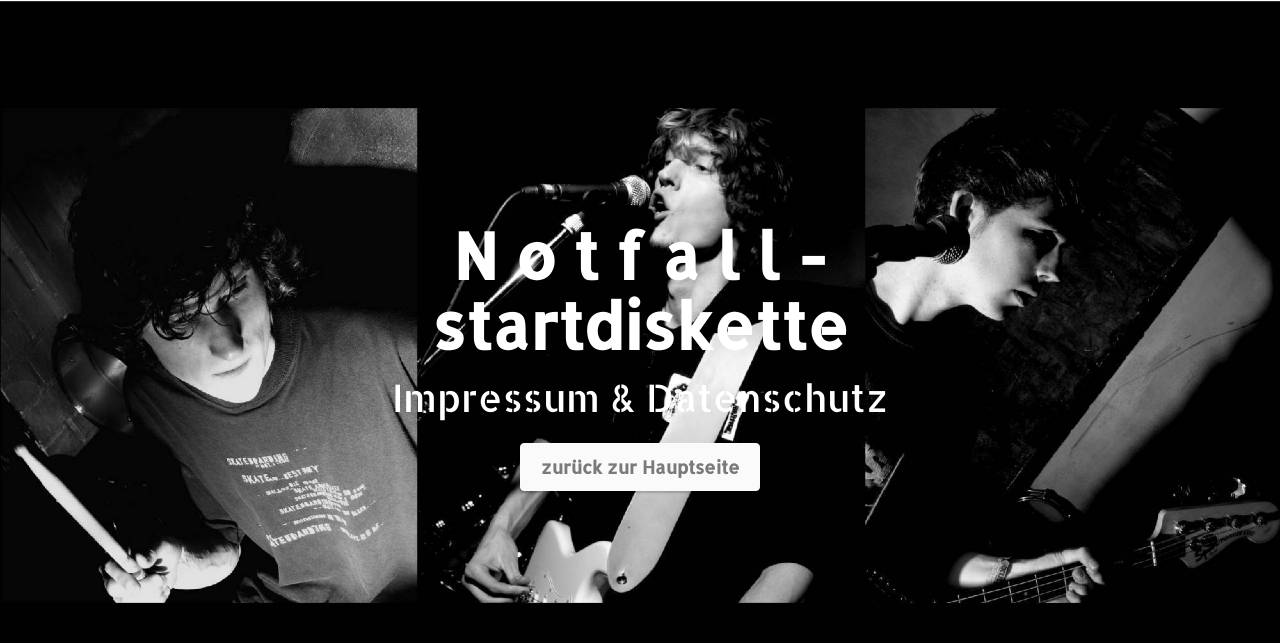

--- FILE ---
content_type: text/html
request_url: https://www.notfallstartdiskette.de/impressum.html
body_size: 3568
content:
<!DOCTYPE html>
<html  >
<head>
  <!-- Site made with Mobirise Website Builder v5.7.0, https://mobirise.com -->
  <meta charset="UTF-8">
  <meta http-equiv="X-UA-Compatible" content="IE=edge">
  <meta name="generator" content="Mobirise v5.7.0, mobirise.com">
  <meta name="viewport" content="width=device-width, initial-scale=1, minimum-scale=1">
  <link rel="shortcut icon" href="assets/images/diskette-grn-128x135-10-128x135.png" type="image/x-icon">
  <meta name="description" content="Impressum & Informationen zum Datenschutz.">
  
  
  <title>Impressum & Datenschutz</title>
  <link rel="stylesheet" href="assets/bootstrap/css/bootstrap.min.css">
  <link rel="stylesheet" href="assets/bootstrap/css/bootstrap-grid.min.css">
  <link rel="stylesheet" href="assets/bootstrap/css/bootstrap-reboot.min.css">
  <link rel="stylesheet" href="assets/socicon/css/styles.css">
  <link rel="stylesheet" href="assets/theme/css/style.css">
  <link href="assets/fonts/style.css" rel="stylesheet">
  <link rel="preload" as="style" href="assets/mobirise/css/mbr-additional.css"><link rel="stylesheet" href="assets/mobirise/css/mbr-additional.css" type="text/css">

  
  
  
</head>
<body>
  
  <section class="header13 cid-swJkeVrdBz mbr-fullscreen" id="header13-a">

    

    

    <div class="align-center container">
        <div class="row justify-content-center">
            <div class="col-12 col-lg-10">
                <h1 class="mbr-section-title mbr-fonts-style mb-3 display-1"><strong>N o t f a l l -</strong><br><strong>startdiskette</strong></h1>
                <h2 class="mbr-section-subtitle mbr-fonts-style mb-3 display-2"><a href="impressum.html#content5-d" class="text-primary">Impressum</a> &amp; <a href="impressum.html#content5-e" class="text-primary">Datenschutz</a></h2>
                
                <div class="mbr-section-btn mt-3"><a class="btn btn-white display-4" href="index.html">zurück zur Hauptseite</a></div>
                
            </div>
        </div>
    </div>
</section>

<section class="content5 cid-swJmAQU2YU" id="content5-d">
    
    <div class="container">
        <div class="row justify-content-center">
            <div class="col-md-12 col-lg-10">
                
                <h4 class="mbr-section-subtitle mbr-fonts-style mb-4 display-5">
                    Impressum</h4>
                <p class="mbr-text mbr-fonts-style display-7">Angaben gemäß § 5 TMG:
<br>
<br>Matthias Schneider
<br>Droste-Hülshoff-Str. 8
<br>48712 Gescher
<br>
<br>Kontakt:
<br>E-Mail: notfallstartdiskette@web.de
<br><br>
<br>Haftungsausschluss (Disclaimer)
<br><br>Haftung für Inhalte
<br><br>Als Diensteanbieter sind wir gemäß § 7 Abs.1 TMG für eigene Inhalte auf diesen Seiten nach den allgemeinen Gesetzen verantwortlich. Nach §§ 8 bis 10 TMG sind wir als Diensteanbieter jedoch nicht verpflichtet, übermittelte oder gespeicherte fremde Informationen zu überwachen oder nach Umständen zu forschen, die auf eine rechtswidrige Tätigkeit hinweisen.
<br><br>Verpflichtungen zur Entfernung oder Sperrung der Nutzung von Informationen nach den allgemeinen Gesetzen bleiben hiervon unberührt. Eine diesbezügliche Haftung ist jedoch erst ab dem Zeitpunkt der Kenntnis einer konkreten Rechtsverletzung möglich. Bei Bekanntwerden von entsprechenden Rechtsverletzungen werden wir diese Inhalte umgehend entfernen.
<br>
<br>Haftung für Links
<br><br>Unser Angebot enthält Links zu externen Webseiten Dritter, auf deren Inhalte wir keinen Einfluss haben. Deshalb können wir für diese fremden Inhalte auch keine Gewähr übernehmen. Für die Inhalte der verlinkten Seiten ist stets der jeweilige Anbieter oder Betreiber der Seiten verantwortlich. Die verlinkten Seiten wurden zum Zeitpunkt der Verlinkung auf mögliche Rechtsverstöße überprüft. Rechtswidrige Inhalte waren zum Zeitpunkt der Verlinkung nicht erkennbar.
<br><br>Eine permanente inhaltliche Kontrolle der verlinkten Seiten ist jedoch ohne konkrete Anhaltspunkte einer Rechtsverletzung nicht zumutbar. Bei Bekanntwerden von Rechtsverletzungen werden wir derartige Links umgehend entfernen.
<br>
<br>Urheberrecht
<br>
<br>Die durch die Seitenbetreiber erstellten Inhalte und Werke auf diesen Seiten unterliegen dem deutschen Urheberrecht. Die Vervielfältigung, Bearbeitung, Verbreitung und jede Art der Verwertung außerhalb der Grenzen des Urheberrechtes bedürfen der schriftlichen Zustimmung des jeweiligen Autors bzw. Erstellers. Downloads und Kopien dieser Seite sind nur für den privaten, nicht kommerziellen Gebrauch gestattet.
<br><br>Soweit die Inhalte auf dieser Seite nicht vom Betreiber erstellt wurden, werden die Urheberrechte Dritter beachtet. Insbesondere werden Inhalte Dritter als solche gekennzeichnet. Sollten Sie trotzdem auf eine Urheberrechtsverletzung aufmerksam werden, bitten wir um einen entsprechenden Hinweis. Bei Bekanntwerden von Rechtsverletzungen werden wir derartige Inhalte umgehend entfernen.
<br><br><br>Quelle: eRecht24&nbsp;<br></p>
            </div>
        </div>
    </div>
</section>

<section class="content5 cid-swJmGv9oH6" id="content5-e">
    
    <div class="container">
        <div class="row justify-content-center">
            <div class="col-md-12 col-lg-10">
                
                <h4 class="mbr-section-subtitle mbr-fonts-style mb-4 display-5">
                    Datenschutz</h4>
                <p class="mbr-text mbr-fonts-style display-7">Datenschutzerklärung <br>
<br>Datenschutz <br>
<br>Die Betreiber dieser Seiten nehmen den Schutz Ihrer persönlichen Daten sehr ernst. Wir behandeln Ihre personenbezogenen Daten vertraulich und entsprechend der gesetzlichen Datenschutzvorschriften sowie dieser Datenschutzerklärung. 
<br><br>Die Nutzung unserer Webseite ist in der Regel ohne Angabe personenbezogener Daten möglich. Soweit auf unseren Seiten personenbezogene Daten (beispielsweise Name, Anschrift oder E-Mail-Adressen) erhoben werden, erfolgt dies, soweit möglich, stets auf freiwilliger Basis. Diese Daten werden ohne Ihre ausdrückliche Zustimmung nicht an Dritte weitergegeben. <br>
<br>Wir weisen darauf hin, dass die Datenübertragung im Internet (z.B. bei der Kommunikation per E-Mail) Sicherheitslücken aufweisen kann. Ein lückenloser Schutz der Daten vor dem Zugriff durch Dritte ist nicht möglich. <br>
<br>
<br>Datenschutzerklärung für die Nutzung von Facebook-Plugins (Like-Button) <br>
<br>Auf unseren Seiten sind Plugins des sozialen Netzwerks Facebook, Anbieter Facebook Inc., 1 Hacker Way, Menlo Park, California 94025, USA, integriert. Die Facebook-Plugins erkennen Sie an dem Facebook-Logo oder dem "Like-Button" ("Gefällt mir") auf unserer Seite. Eine Übersicht über die Facebook-Plugins finden Sie hier: http://developers.facebook.com/docs/plugins/. <br>
<br>Wenn Sie unsere Seiten besuchen, wird über das Plugin eine direkte Verbindung zwischen Ihrem Browser und dem Facebook-Server hergestellt. Facebook erhält dadurch die Information, dass Sie mit Ihrer IP-Adresse unsere Seite besucht haben. Wenn Sie den Facebook "Like-Button" anklicken während Sie in Ihrem Facebook-Account eingeloggt sind, können Sie die Inhalte unserer Seiten auf Ihrem Facebook-Profil verlinken. Dadurch kann Facebook den Besuch unserer Seiten Ihrem Benutzerkonto zuordnen. Wir weisen darauf hin, dass wir als Anbieter der Seiten keine Kenntnis vom Inhalt der übermittelten Daten sowie deren Nutzung durch Facebook erhalten. Weitere Informationen hierzu finden Sie in der Datenschutzerklärung von Facebook unter http://de-de.facebook.com/policy.php. 
<br><br>Wenn Sie nicht wünschen, dass Facebook den Besuch unserer Seiten Ihrem Facebook-Nutzerkonto zuordnen kann, loggen Sie sich bitte aus Ihrem Facebook-Benutzerkonto aus. <br>
<br><br>Datenschutzerklärung für die Nutzung von YouTube 
<br><br>Unsere Webseite nutzt Plugins der von Google betriebenen Seite YouTube. Betreiber der Seiten ist die YouTube, LLC, 901 Cherry Ave., San Bruno, CA 94066, USA. Wenn Sie eine unserer mit einem YouTube-Plugin ausgestatteten Seiten besuchen, wird eine Verbindung zu den Servern von YouTube hergestellt. Dabei wird dem Youtube-Server mitgeteilt, welche unserer Seiten Sie besucht haben. 
<br><br>Wenn Sie in Ihrem YouTube-Account eingeloggt sind ermöglichen Sie YouTube, Ihr Surfverhalten direkt Ihrem persönlichen Profil zuzuordnen. Dies können Sie verhindern, indem Sie sich aus Ihrem YouTube-Account ausloggen. <br>
<br>Weitere Informationen zum Umgang von Nutzerdaten finden Sie in der Datenschutzerklärung von YouTube unter: https://www.google.de/intl/de/policies/privacy&nbsp;&nbsp;<br><br><br>Quelle: eRecht24&nbsp;<br></p>
            </div>
        </div>
    </div>
</section>

<section class="content11 cid-swJtVrPD7m" id="content11-j">
    
    <div class="container">
        <div class="row justify-content-center">
            <div class="col-md-12 col-lg-10">
                <div class="mbr-section-btn align-center"><a class="btn btn-primary display-4" href="index.html">zurück zur Hauptseite</a></div>
            </div>
        </div>
    </div>
</section>

<section data-bs-version="5.1" class="footer7 cid-swJkf2Kzrm" once="footers" id="footer7-c">

    

    

    <div class="container">
        <div class="media-container-row align-center mbr-white">
            <div class="col-12">
                <p class="mbr-text mb-0 mbr-fonts-style display-7">
                    © 2023&nbsp;<a href="index.html" class="text-primary">Notfallstartdiskette</a> - <a href="impressum.html#content5-d" class="text-primary">Impressum</a> | <a href="impressum.html#content5-e" class="text-primary">Datenschutz</a></p>
            </div>
        </div>
    </div>
</section><section class="display-7" style="display:none !important; padding: 0;align-items: center;justify-content: center;flex-wrap: wrap;    align-content: center;display: flex;position: relative;height: 4rem;"><a href="https://mobiri.se/141344" style="flex: 1 1;height: 4rem;position: absolute;width: 100%;z-index: 1;"><img alt="" style="height: 4rem;" src="[data-uri]"></a><p style="margin: 0;text-align: center;" class="display-7">Made with &#8204;</p><a style="z-index:1" href="https://mobirise.com/builder/html-code-generator.html">WYSIWYG HTML Editor</a></section><script src="assets/bootstrap/js/bootstrap.bundle.min.js"></script>  <script src="assets/smoothscroll/smooth-scroll.js"></script>  <script src="assets/ytplayer/index.js"></script>  <script src="assets/theme/js/script.js"></script>  
  
  
</body>
</html>

--- FILE ---
content_type: text/css
request_url: https://www.notfallstartdiskette.de/assets/mobirise/css/mbr-additional.css
body_size: 3691
content:
body {
  font-family: Jost;
}
.display-1 {
  font-family: 'AllertaStencil-Regular';
  font-size: 4rem;
  line-height: 1.1;
}
.display-1 > .mbr-iconfont {
  font-size: 5rem;
}
.display-2 {
  font-family: 'AllertaStencil-Regular';
  font-size: 2.4rem;
  line-height: 1.1;
}
.display-2 > .mbr-iconfont {
  font-size: 3rem;
}
.display-4 {
  font-family: 'AllertaStencil-Regular';
  font-size: 1.1rem;
  line-height: 1.5;
}
.display-4 > .mbr-iconfont {
  font-size: 1.375rem;
}
.display-5 {
  font-family: 'AllertaStencil-Regular';
  font-size: 1.8rem;
  line-height: 1.5;
}
.display-5 > .mbr-iconfont {
  font-size: 2.25rem;
}
.display-7 {
  font-family: 'AllertaStencil-Regular';
  font-size: 1.2rem;
  line-height: 1.5;
}
.display-7 > .mbr-iconfont {
  font-size: 1.5rem;
}
/* ---- Fluid typography for mobile devices ---- */
/* 1.4 - font scale ratio ( bootstrap == 1.42857 ) */
/* 100vw - current viewport width */
/* (48 - 20)  48 == 48rem == 768px, 20 == 20rem == 320px(minimal supported viewport) */
/* 0.65 - min scale variable, may vary */
@media (max-width: 992px) {
  .display-1 {
    font-size: 3.2rem;
  }
}
@media (max-width: 768px) {
  .display-1 {
    font-size: 2.8rem;
    font-size: calc( 2.05rem + (4 - 2.05) * ((100vw - 20rem) / (48 - 20)));
    line-height: calc( 1.1 * (2.05rem + (4 - 2.05) * ((100vw - 20rem) / (48 - 20))));
  }
  .display-2 {
    font-size: 1.92rem;
    font-size: calc( 1.49rem + (2.4 - 1.49) * ((100vw - 20rem) / (48 - 20)));
    line-height: calc( 1.3 * (1.49rem + (2.4 - 1.49) * ((100vw - 20rem) / (48 - 20))));
  }
  .display-4 {
    font-size: 0.88rem;
    font-size: calc( 1.0350000000000001rem + (1.1 - 1.0350000000000001) * ((100vw - 20rem) / (48 - 20)));
    line-height: calc( 1.4 * (1.0350000000000001rem + (1.1 - 1.0350000000000001) * ((100vw - 20rem) / (48 - 20))));
  }
  .display-5 {
    font-size: 1.44rem;
    font-size: calc( 1.28rem + (1.8 - 1.28) * ((100vw - 20rem) / (48 - 20)));
    line-height: calc( 1.4 * (1.28rem + (1.8 - 1.28) * ((100vw - 20rem) / (48 - 20))));
  }
  .display-7 {
    font-size: 0.96rem;
    font-size: calc( 1.07rem + (1.2 - 1.07) * ((100vw - 20rem) / (48 - 20)));
    line-height: calc( 1.4 * (1.07rem + (1.2 - 1.07) * ((100vw - 20rem) / (48 - 20))));
  }
}
/* Buttons */
.btn {
  padding: 0.6rem 1.2rem;
  border-radius: 4px;
}
.btn-sm {
  padding: 0.6rem 1.2rem;
  border-radius: 4px;
}
.btn-md {
  padding: 0.6rem 1.2rem;
  border-radius: 4px;
}
.btn-lg {
  padding: 1rem 2.6rem;
  border-radius: 4px;
}
.bg-primary {
  background-color: #ffffff !important;
}
.bg-success {
  background-color: #40b0bf !important;
}
.bg-info {
  background-color: #47b5ed !important;
}
.bg-warning {
  background-color: #ffe161 !important;
}
.bg-danger {
  background-color: #ff9966 !important;
}
.btn-primary,
.btn-primary:active {
  background-color: #ffffff !important;
  border-color: #ffffff !important;
  color: #808080 !important;
  box-shadow: 0 2px 2px 0 rgba(0, 0, 0, 0.2);
}
.btn-primary:hover,
.btn-primary:focus,
.btn-primary.focus,
.btn-primary.active {
  color: #545454 !important;
  background-color: #d4d4d4 !important;
  border-color: #d4d4d4 !important;
  box-shadow: 0 2px 5px 0 rgba(0, 0, 0, 0.2);
}
.btn-primary.disabled,
.btn-primary:disabled {
  color: #808080 !important;
  background-color: #d4d4d4 !important;
  border-color: #d4d4d4 !important;
}
.btn-secondary,
.btn-secondary:active {
  background-color: #9c9c9c !important;
  border-color: #9c9c9c !important;
  color: #ffffff !important;
  box-shadow: 0 2px 2px 0 rgba(0, 0, 0, 0.2);
}
.btn-secondary:hover,
.btn-secondary:focus,
.btn-secondary.focus,
.btn-secondary.active {
  color: #ffffff !important;
  background-color: #717171 !important;
  border-color: #717171 !important;
  box-shadow: 0 2px 5px 0 rgba(0, 0, 0, 0.2);
}
.btn-secondary.disabled,
.btn-secondary:disabled {
  color: #ffffff !important;
  background-color: #717171 !important;
  border-color: #717171 !important;
}
.btn-info,
.btn-info:active {
  background-color: #47b5ed !important;
  border-color: #47b5ed !important;
  color: #ffffff !important;
  box-shadow: 0 2px 2px 0 rgba(0, 0, 0, 0.2);
}
.btn-info:hover,
.btn-info:focus,
.btn-info.focus,
.btn-info.active {
  color: #ffffff !important;
  background-color: #148cca !important;
  border-color: #148cca !important;
  box-shadow: 0 2px 5px 0 rgba(0, 0, 0, 0.2);
}
.btn-info.disabled,
.btn-info:disabled {
  color: #ffffff !important;
  background-color: #148cca !important;
  border-color: #148cca !important;
}
.btn-success,
.btn-success:active {
  background-color: #40b0bf !important;
  border-color: #40b0bf !important;
  color: #ffffff !important;
  box-shadow: 0 2px 2px 0 rgba(0, 0, 0, 0.2);
}
.btn-success:hover,
.btn-success:focus,
.btn-success.focus,
.btn-success.active {
  color: #ffffff !important;
  background-color: #2a747e !important;
  border-color: #2a747e !important;
  box-shadow: 0 2px 5px 0 rgba(0, 0, 0, 0.2);
}
.btn-success.disabled,
.btn-success:disabled {
  color: #ffffff !important;
  background-color: #2a747e !important;
  border-color: #2a747e !important;
}
.btn-warning,
.btn-warning:active {
  background-color: #ffe161 !important;
  border-color: #ffe161 !important;
  color: #614f00 !important;
  box-shadow: 0 2px 2px 0 rgba(0, 0, 0, 0.2);
}
.btn-warning:hover,
.btn-warning:focus,
.btn-warning.focus,
.btn-warning.active {
  color: #0a0800 !important;
  background-color: #ffd10a !important;
  border-color: #ffd10a !important;
  box-shadow: 0 2px 5px 0 rgba(0, 0, 0, 0.2);
}
.btn-warning.disabled,
.btn-warning:disabled {
  color: #614f00 !important;
  background-color: #ffd10a !important;
  border-color: #ffd10a !important;
}
.btn-danger,
.btn-danger:active {
  background-color: #ff9966 !important;
  border-color: #ff9966 !important;
  color: #ffffff !important;
  box-shadow: 0 2px 2px 0 rgba(0, 0, 0, 0.2);
}
.btn-danger:hover,
.btn-danger:focus,
.btn-danger.focus,
.btn-danger.active {
  color: #ffffff !important;
  background-color: #ff5f0f !important;
  border-color: #ff5f0f !important;
  box-shadow: 0 2px 5px 0 rgba(0, 0, 0, 0.2);
}
.btn-danger.disabled,
.btn-danger:disabled {
  color: #ffffff !important;
  background-color: #ff5f0f !important;
  border-color: #ff5f0f !important;
}
.btn-white,
.btn-white:active {
  background-color: #fafafa !important;
  border-color: #fafafa !important;
  color: #7a7a7a !important;
  box-shadow: 0 2px 2px 0 rgba(0, 0, 0, 0.2);
}
.btn-white:hover,
.btn-white:focus,
.btn-white.focus,
.btn-white.active {
  color: #4f4f4f !important;
  background-color: #cfcfcf !important;
  border-color: #cfcfcf !important;
  box-shadow: 0 2px 5px 0 rgba(0, 0, 0, 0.2);
}
.btn-white.disabled,
.btn-white:disabled {
  color: #7a7a7a !important;
  background-color: #cfcfcf !important;
  border-color: #cfcfcf !important;
}
.btn-black,
.btn-black:active {
  background-color: #232323 !important;
  border-color: #232323 !important;
  color: #ffffff !important;
  box-shadow: 0 2px 2px 0 rgba(0, 0, 0, 0.2);
}
.btn-black:hover,
.btn-black:focus,
.btn-black.focus,
.btn-black.active {
  color: #ffffff !important;
  background-color: #000000 !important;
  border-color: #000000 !important;
  box-shadow: 0 2px 5px 0 rgba(0, 0, 0, 0.2);
}
.btn-black.disabled,
.btn-black:disabled {
  color: #ffffff !important;
  background-color: #000000 !important;
  border-color: #000000 !important;
}
.btn-primary-outline,
.btn-primary-outline:active {
  background-color: transparent !important;
  border-color: transparent;
  color: #ffffff;
}
.btn-primary-outline:hover,
.btn-primary-outline:focus,
.btn-primary-outline.focus,
.btn-primary-outline.active {
  color: #d4d4d4 !important;
  background-color: transparent!important;
  border-color: transparent!important;
  box-shadow: none!important;
}
.btn-primary-outline.disabled,
.btn-primary-outline:disabled {
  color: #808080 !important;
  background-color: #ffffff !important;
  border-color: #ffffff !important;
}
.btn-secondary-outline,
.btn-secondary-outline:active {
  background-color: transparent !important;
  border-color: transparent;
  color: #9c9c9c;
}
.btn-secondary-outline:hover,
.btn-secondary-outline:focus,
.btn-secondary-outline.focus,
.btn-secondary-outline.active {
  color: #717171 !important;
  background-color: transparent!important;
  border-color: transparent!important;
  box-shadow: none!important;
}
.btn-secondary-outline.disabled,
.btn-secondary-outline:disabled {
  color: #ffffff !important;
  background-color: #9c9c9c !important;
  border-color: #9c9c9c !important;
}
.btn-info-outline,
.btn-info-outline:active {
  background-color: transparent !important;
  border-color: transparent;
  color: #47b5ed;
}
.btn-info-outline:hover,
.btn-info-outline:focus,
.btn-info-outline.focus,
.btn-info-outline.active {
  color: #148cca !important;
  background-color: transparent!important;
  border-color: transparent!important;
  box-shadow: none!important;
}
.btn-info-outline.disabled,
.btn-info-outline:disabled {
  color: #ffffff !important;
  background-color: #47b5ed !important;
  border-color: #47b5ed !important;
}
.btn-success-outline,
.btn-success-outline:active {
  background-color: transparent !important;
  border-color: transparent;
  color: #40b0bf;
}
.btn-success-outline:hover,
.btn-success-outline:focus,
.btn-success-outline.focus,
.btn-success-outline.active {
  color: #2a747e !important;
  background-color: transparent!important;
  border-color: transparent!important;
  box-shadow: none!important;
}
.btn-success-outline.disabled,
.btn-success-outline:disabled {
  color: #ffffff !important;
  background-color: #40b0bf !important;
  border-color: #40b0bf !important;
}
.btn-warning-outline,
.btn-warning-outline:active {
  background-color: transparent !important;
  border-color: transparent;
  color: #ffe161;
}
.btn-warning-outline:hover,
.btn-warning-outline:focus,
.btn-warning-outline.focus,
.btn-warning-outline.active {
  color: #ffd10a !important;
  background-color: transparent!important;
  border-color: transparent!important;
  box-shadow: none!important;
}
.btn-warning-outline.disabled,
.btn-warning-outline:disabled {
  color: #614f00 !important;
  background-color: #ffe161 !important;
  border-color: #ffe161 !important;
}
.btn-danger-outline,
.btn-danger-outline:active {
  background-color: transparent !important;
  border-color: transparent;
  color: #ff9966;
}
.btn-danger-outline:hover,
.btn-danger-outline:focus,
.btn-danger-outline.focus,
.btn-danger-outline.active {
  color: #ff5f0f !important;
  background-color: transparent!important;
  border-color: transparent!important;
  box-shadow: none!important;
}
.btn-danger-outline.disabled,
.btn-danger-outline:disabled {
  color: #ffffff !important;
  background-color: #ff9966 !important;
  border-color: #ff9966 !important;
}
.btn-black-outline,
.btn-black-outline:active {
  background-color: transparent !important;
  border-color: transparent;
  color: #232323;
}
.btn-black-outline:hover,
.btn-black-outline:focus,
.btn-black-outline.focus,
.btn-black-outline.active {
  color: #000000 !important;
  background-color: transparent!important;
  border-color: transparent!important;
  box-shadow: none!important;
}
.btn-black-outline.disabled,
.btn-black-outline:disabled {
  color: #ffffff !important;
  background-color: #232323 !important;
  border-color: #232323 !important;
}
.btn-white-outline,
.btn-white-outline:active {
  background-color: transparent !important;
  border-color: transparent;
  color: #fafafa;
}
.btn-white-outline:hover,
.btn-white-outline:focus,
.btn-white-outline.focus,
.btn-white-outline.active {
  color: #cfcfcf !important;
  background-color: transparent!important;
  border-color: transparent!important;
  box-shadow: none!important;
}
.btn-white-outline.disabled,
.btn-white-outline:disabled {
  color: #7a7a7a !important;
  background-color: #fafafa !important;
  border-color: #fafafa !important;
}
.text-primary {
  color: #ffffff !important;
}
.text-secondary {
  color: #9c9c9c !important;
}
.text-success {
  color: #40b0bf !important;
}
.text-info {
  color: #47b5ed !important;
}
.text-warning {
  color: #ffe161 !important;
}
.text-danger {
  color: #ff9966 !important;
}
.text-white {
  color: #fafafa !important;
}
.text-black {
  color: #232323 !important;
}
a.text-primary:hover,
a.text-primary:focus,
a.text-primary.active {
  color: #cccccc !important;
}
a.text-secondary:hover,
a.text-secondary:focus,
a.text-secondary.active {
  color: #696969 !important;
}
a.text-success:hover,
a.text-success:focus,
a.text-success.active {
  color: #266a73 !important;
}
a.text-info:hover,
a.text-info:focus,
a.text-info.active {
  color: #1283bc !important;
}
a.text-warning:hover,
a.text-warning:focus,
a.text-warning.active {
  color: #facb00 !important;
}
a.text-danger:hover,
a.text-danger:focus,
a.text-danger.active {
  color: #ff5500 !important;
}
a.text-white:hover,
a.text-white:focus,
a.text-white.active {
  color: #c7c7c7 !important;
}
a.text-black:hover,
a.text-black:focus,
a.text-black.active {
  color: #000000 !important;
}
a[class*="text-"]:not(.nav-link):not(.dropdown-item):not([role]):not(.navbar-caption) {
  position: relative;
  background-image: transparent;
  background-size: 10000px 2px;
  background-repeat: no-repeat;
  background-position: 0px 1.2em;
  background-position: -10000px 1.2em;
}
a[class*="text-"]:not(.nav-link):not(.dropdown-item):not([role]):not(.navbar-caption):hover {
  transition: background-position 2s ease-in-out;
  background-image: linear-gradient(currentColor 50%, currentColor 50%);
  background-position: 0px 1.2em;
}
.nav-tabs .nav-link.active {
  color: #ffffff;
}
.nav-tabs .nav-link:not(.active) {
  color: #232323;
}
.alert-success {
  background-color: #70c770;
}
.alert-info {
  background-color: #47b5ed;
}
.alert-warning {
  background-color: #ffe161;
}
.alert-danger {
  background-color: #ff9966;
}
.mbr-gallery-filter li.active .btn {
  background-color: #ffffff;
  border-color: #ffffff;
  color: #8c8c8c;
}
.mbr-gallery-filter li.active .btn:focus {
  box-shadow: none;
}
a,
a:hover {
  color: #ffffff;
}
.mbr-plan-header.bg-primary .mbr-plan-subtitle,
.mbr-plan-header.bg-primary .mbr-plan-price-desc {
  color: #ffffff;
}
.mbr-plan-header.bg-success .mbr-plan-subtitle,
.mbr-plan-header.bg-success .mbr-plan-price-desc {
  color: #a0d8df;
}
.mbr-plan-header.bg-info .mbr-plan-subtitle,
.mbr-plan-header.bg-info .mbr-plan-price-desc {
  color: #ffffff;
}
.mbr-plan-header.bg-warning .mbr-plan-subtitle,
.mbr-plan-header.bg-warning .mbr-plan-price-desc {
  color: #ffffff;
}
.mbr-plan-header.bg-danger .mbr-plan-subtitle,
.mbr-plan-header.bg-danger .mbr-plan-price-desc {
  color: #ffffff;
}
/* Scroll to top button*/
.scrollToTop_wraper {
  display: none;
}
.form-control {
  font-family: 'AllertaStencil-Regular';
  font-size: 1.1rem;
  line-height: 1.5;
  font-weight: 400;
}
.form-control > .mbr-iconfont {
  font-size: 1.375rem;
}
.form-control:hover,
.form-control:focus {
  box-shadow: rgba(0, 0, 0, 0.07) 0px 1px 1px 0px, rgba(0, 0, 0, 0.07) 0px 1px 3px 0px, rgba(0, 0, 0, 0.03) 0px 0px 0px 1px;
  border-color: #ffffff !important;
}
.form-control:-webkit-input-placeholder {
  font-family: 'AllertaStencil-Regular';
  font-size: 1.1rem;
  line-height: 1.5;
  font-weight: 400;
}
.form-control:-webkit-input-placeholder > .mbr-iconfont {
  font-size: 1.375rem;
}
blockquote {
  border-color: #ffffff;
}
/* Forms */
.jq-selectbox li:hover,
.jq-selectbox li.selected {
  background-color: #ffffff;
  color: #000000;
}
.jq-number__spin {
  transition: 0.25s ease;
}
.jq-number__spin:hover {
  border-color: #ffffff;
}
.jq-selectbox .jq-selectbox__trigger-arrow,
.jq-number__spin.minus:after,
.jq-number__spin.plus:after {
  transition: 0.4s;
  border-top-color: #353535;
  border-bottom-color: #353535;
}
.jq-selectbox:hover .jq-selectbox__trigger-arrow,
.jq-number__spin.minus:hover:after,
.jq-number__spin.plus:hover:after {
  border-top-color: #ffffff;
  border-bottom-color: #ffffff;
}
.xdsoft_datetimepicker .xdsoft_calendar td.xdsoft_default,
.xdsoft_datetimepicker .xdsoft_calendar td.xdsoft_current,
.xdsoft_datetimepicker .xdsoft_timepicker .xdsoft_time_box > div > div.xdsoft_current {
  color: #000000 !important;
  background-color: #ffffff !important;
  box-shadow: none !important;
}
.xdsoft_datetimepicker .xdsoft_calendar td:hover,
.xdsoft_datetimepicker .xdsoft_timepicker .xdsoft_time_box > div > div:hover {
  color: #000000 !important;
  background: #9c9c9c !important;
  box-shadow: none !important;
}
.lazy-bg {
  background-image: none !important;
}
.lazy-placeholder:not(section),
.lazy-none {
  display: block;
  position: relative;
  padding-bottom: 56.25%;
  width: 100%;
  height: auto;
}
iframe.lazy-placeholder,
.lazy-placeholder:after {
  content: '';
  position: absolute;
  width: 200px;
  height: 200px;
  background: transparent no-repeat center;
  background-size: contain;
  top: 50%;
  left: 50%;
  transform: translateX(-50%) translateY(-50%);
  background-image: url("data:image/svg+xml;charset=UTF-8,%3csvg width='32' height='32' viewBox='0 0 64 64' xmlns='http://www.w3.org/2000/svg' stroke='%23ffffff' %3e%3cg fill='none' fill-rule='evenodd'%3e%3cg transform='translate(16 16)' stroke-width='2'%3e%3ccircle stroke-opacity='.5' cx='16' cy='16' r='16'/%3e%3cpath d='M32 16c0-9.94-8.06-16-16-16'%3e%3canimateTransform attributeName='transform' type='rotate' from='0 16 16' to='360 16 16' dur='1s' repeatCount='indefinite'/%3e%3c/path%3e%3c/g%3e%3c/g%3e%3c/svg%3e");
}
section.lazy-placeholder:after {
  opacity: 0.5;
}
body {
  overflow-x: hidden;
}
a {
  transition: color 0.6s;
}
.cid-swJ7c2zZ91 {
  background-image: url("../../../assets/images/nfsd-2000x1125.jpg");
}
.cid-swJ7c2zZ91 .social-row .soc-item {
  display: inline-block;
  text-align: center;
  margin-bottom: 1rem;
  margin-right: .7rem;
}
.cid-swJ7c2zZ91 .social-row .soc-item .mbr-iconfont {
  font-size: 32px;
  border-radius: 50%;
  padding: 0.6rem;
  border: 2px solid #9c9c9c;
  transition: all 0.3s;
  color: #9c9c9c;
}
.cid-swJ7c2zZ91 .social-row .soc-item .mbr-iconfont:hover {
  background-color: #9c9c9c;
  color: #ffffff;
}
.cid-swJ7c2zZ91 .mbr-section-title {
  color: #ffffff;
}
.cid-sFZ7VmJJ1z {
  padding-top: 0rem;
  padding-bottom: 0rem;
  background: #000000;
}
.cid-sFZ7VmJJ1z .team-card {
  margin-bottom: 2rem;
  transition: all 0.3s;
}
.cid-sFZ7VmJJ1z .team-card:hover {
  transform: translateY(-10px);
}
.cid-sFZ7VmJJ1z .card-wrap {
  background: #000000;
  border-radius: 4px;
}
@media (max-width: 991px) {
  .cid-sFZ7VmJJ1z .card-wrap {
    margin-bottom: 2rem;
  }
}
.cid-sFZ7VmJJ1z .card-wrap .image-wrap img {
  width: 100%;
}
@media (min-width: 768px) {
  .cid-sFZ7VmJJ1z .card-wrap .content-wrap {
    padding: 2rem;
  }
}
@media (max-width: 767px) {
  .cid-sFZ7VmJJ1z .card-wrap .content-wrap {
    padding: 1rem;
  }
}
.cid-sFZ7VmJJ1z .social-row {
  text-align: center;
}
.cid-sFZ7VmJJ1z .social-row .soc-item {
  display: inline-block;
  text-align: center;
  border-radius: 50%;
  margin-right: 0.6rem;
  margin-bottom: 1rem;
  padding: 0.5rem;
  border: 2px solid #6592e6;
  transition: all 0.3s;
}
.cid-sFZ7VmJJ1z .social-row .soc-item .mbr-iconfont {
  transition: all 0.3s;
  display: flex;
  justify-content: center;
  align-content: center;
  color: #6592e6;
  font-size: 1.5rem;
}
.cid-sFZ7VmJJ1z .social-row .soc-item:hover {
  background-color: #6592e6;
}
.cid-sFZ7VmJJ1z .social-row .soc-item:hover .mbr-iconfont {
  color: #ffffff;
}
.cid-sFZ7VmJJ1z .card-title,
.cid-sFZ7VmJJ1z .social-row {
  color: #ffffff;
}
.cid-sFZ7VmJJ1z .mbr-role,
.cid-sFZ7VmJJ1z .social-row {
  color: #9c9c9c;
}
.cid-swJ8nV7t5a {
  padding-top: 0rem;
  padding-bottom: 0rem;
  background: #000000;
}
.cid-swJ8nV7t5a .team-card {
  margin-bottom: 2rem;
  transition: all 0.3s;
}
.cid-swJ8nV7t5a .team-card:hover {
  transform: translateY(-10px);
}
.cid-swJ8nV7t5a .card-wrap {
  background: #000000;
  border-radius: 4px;
}
@media (max-width: 991px) {
  .cid-swJ8nV7t5a .card-wrap {
    margin-bottom: 2rem;
  }
}
.cid-swJ8nV7t5a .card-wrap .image-wrap img {
  width: 100%;
}
@media (min-width: 768px) {
  .cid-swJ8nV7t5a .card-wrap .content-wrap {
    padding: 2rem;
  }
}
@media (max-width: 767px) {
  .cid-swJ8nV7t5a .card-wrap .content-wrap {
    padding: 1rem;
  }
}
.cid-swJ8nV7t5a .social-row {
  text-align: center;
}
.cid-swJ8nV7t5a .social-row .soc-item {
  display: inline-block;
  text-align: center;
  border-radius: 50%;
  margin-right: 0.6rem;
  margin-bottom: 1rem;
  padding: 0.5rem;
  border: 2px solid #6592e6;
  transition: all 0.3s;
}
.cid-swJ8nV7t5a .social-row .soc-item .mbr-iconfont {
  transition: all 0.3s;
  display: flex;
  justify-content: center;
  align-content: center;
  color: #6592e6;
  font-size: 1.5rem;
}
.cid-swJ8nV7t5a .social-row .soc-item:hover {
  background-color: #6592e6;
}
.cid-swJ8nV7t5a .social-row .soc-item:hover .mbr-iconfont {
  color: #ffffff;
}
.cid-swJ8nV7t5a .card-title,
.cid-swJ8nV7t5a .social-row {
  color: #ffffff;
}
.cid-swJ8nV7t5a .mbr-role,
.cid-swJ8nV7t5a .social-row {
  color: #9c9c9c;
}
.cid-tgE8HibgxA {
  padding-top: 1rem;
  padding-bottom: 5rem;
  background-color: #000000;
}
.cid-tgE8HibgxA .video-wrapper iframe {
  width: 100%;
}
.cid-tgE8HibgxA .mbr-section-title,
.cid-tgE8HibgxA .mbr-section-subtitle,
.cid-tgE8HibgxA .mbr-text {
  text-align: center;
}
.cid-swJ8DNMkzs {
  padding-top: 30px;
  padding-bottom: 30px;
  background-color: #000000;
}
.cid-swJkeVrdBz {
  background-image: url("../../../assets/images/nfsd-2000x1125.jpg");
}
.cid-swJkeVrdBz .social-row .soc-item {
  display: inline-block;
  text-align: center;
  margin-bottom: 1rem;
  margin-right: .7rem;
}
.cid-swJkeVrdBz .social-row .soc-item .mbr-iconfont {
  font-size: 32px;
  border-radius: 50%;
  padding: 0.6rem;
  border: 2px solid #9c9c9c;
  transition: all 0.3s;
  color: #9c9c9c;
}
.cid-swJkeVrdBz .social-row .soc-item .mbr-iconfont:hover {
  background-color: #9c9c9c;
  color: #ffffff;
}
.cid-swJkeVrdBz .mbr-section-title {
  color: #ffffff;
}
.cid-swJkeVrdBz .mbr-section-subtitle {
  color: #ffffff;
}
.cid-swJmAQU2YU {
  padding-top: 0rem;
  padding-bottom: 5rem;
  background-color: #000000;
}
.cid-swJmAQU2YU .mbr-section-subtitle {
  color: #ffffff;
}
.cid-swJmAQU2YU .mbr-text {
  color: #ffffff;
}
.cid-swJmGv9oH6 {
  padding-top: 0rem;
  padding-bottom: 5rem;
  background-color: #000000;
}
.cid-swJmGv9oH6 .mbr-section-subtitle {
  color: #ffffff;
}
.cid-swJmGv9oH6 .mbr-text {
  color: #ffffff;
}
.cid-swJtVrPD7m {
  padding-top: 0rem;
  padding-bottom: 3rem;
  background-color: #000000;
}
.cid-swJkf2Kzrm {
  padding-top: 30px;
  padding-bottom: 30px;
  background-color: #000000;
}
.cid-swJxeHw50c {
  background-image: url("../../../assets/images/nfsd-2000x1125.jpg");
}
.cid-swJxeHw50c .social-row .soc-item {
  display: inline-block;
  text-align: center;
  margin-bottom: 1rem;
  margin-right: .7rem;
}
.cid-swJxeHw50c .social-row .soc-item .mbr-iconfont {
  font-size: 32px;
  border-radius: 50%;
  padding: 0.6rem;
  border: 2px solid #9c9c9c;
  transition: all 0.3s;
  color: #9c9c9c;
}
.cid-swJxeHw50c .social-row .soc-item .mbr-iconfont:hover {
  background-color: #9c9c9c;
  color: #ffffff;
}
.cid-swJxeHw50c .mbr-section-title {
  color: #ffffff;
}
.cid-swJxeHw50c .mbr-section-subtitle {
  color: #ffffff;
}
.cid-swJwRVHpQv {
  padding-top: 0rem;
  padding-bottom: 3rem;
  background-color: #000000;
}
@media (max-width: 991px) {
  .cid-swJwRVHpQv .image-wrapper {
    margin-bottom: 1rem;
  }
}
.cid-swJwRVHpQv img {
  width: 100%;
}
@media (min-width: 992px) {
  .cid-swJwRVHpQv .text-wrapper {
    padding: 2rem;
  }
}
.cid-swJwRVHpQv .mbr-text {
  color: #ffffff;
}
.cid-swJwRVHpQv .mbr-section-title {
  color: #ffffff;
}
.cid-swJuVBbQMy {
  padding-top: 0rem;
  padding-bottom: 0rem;
  background: #000000;
}
.cid-swJuVBbQMy .team-card {
  margin-bottom: 2rem;
  transition: all 0.3s;
}
.cid-swJuVBbQMy .team-card:hover {
  transform: translateY(-10px);
}
.cid-swJuVBbQMy .card-wrap {
  background: #000000;
  border-radius: 4px;
}
@media (max-width: 991px) {
  .cid-swJuVBbQMy .card-wrap {
    margin-bottom: 2rem;
  }
}
.cid-swJuVBbQMy .card-wrap .image-wrap img {
  width: 100%;
}
@media (min-width: 768px) {
  .cid-swJuVBbQMy .card-wrap .content-wrap {
    padding: 2rem;
  }
}
@media (max-width: 767px) {
  .cid-swJuVBbQMy .card-wrap .content-wrap {
    padding: 1rem;
  }
}
.cid-swJuVBbQMy .social-row {
  text-align: center;
}
.cid-swJuVBbQMy .social-row .soc-item {
  display: inline-block;
  text-align: center;
  border-radius: 50%;
  margin-right: 0.6rem;
  margin-bottom: 1rem;
  padding: 0.5rem;
  border: 2px solid #6592e6;
  transition: all 0.3s;
}
.cid-swJuVBbQMy .social-row .soc-item .mbr-iconfont {
  transition: all 0.3s;
  display: flex;
  justify-content: center;
  align-content: center;
  color: #6592e6;
  font-size: 1.5rem;
}
.cid-swJuVBbQMy .social-row .soc-item:hover {
  background-color: #6592e6;
}
.cid-swJuVBbQMy .social-row .soc-item:hover .mbr-iconfont {
  color: #ffffff;
}
.cid-swJuVBbQMy .card-title,
.cid-swJuVBbQMy .social-row {
  color: #ffffff;
}
.cid-swJuVBbQMy .mbr-role,
.cid-swJuVBbQMy .social-row {
  color: #9c9c9c;
}
.cid-swJuVFCrR7 {
  padding-top: 30px;
  padding-bottom: 30px;
  background-color: #000000;
}


--- FILE ---
content_type: text/css
request_url: https://www.notfallstartdiskette.de/assets/fonts/style.css
body_size: -90
content:
@font-face {
   font-family: 'AllertaStencil-Regular';
   font-display: swap;
   src: url('AllertaStencil-Regular/font.ttf');
}
